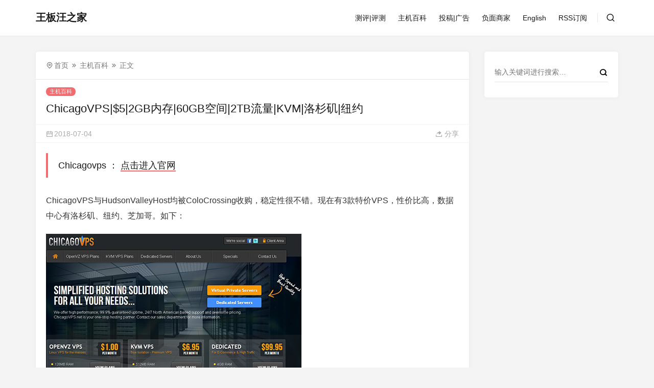

--- FILE ---
content_type: text/html; charset=UTF-8
request_url: https://reaff.com/917.html
body_size: 7315
content:
<!doctype html>
<html style="--accent-color:#f16b6f;" lang="zh-Hans">
<head>
<meta charset="UTF-8">
<meta name="viewport" content="width=device-width, initial-scale=1, user-scalable=no">
<title>ChicagoVPS|$5|2GB内存|60GB空间|2TB流量|KVM|洛杉矶|纽约 &#8211; 王板汪之家</title>
<meta name='robots' content='max-image-preview:large' />
	<style>img:is([sizes="auto" i], [sizes^="auto," i]) { contain-intrinsic-size: 3000px 1500px }</style>
	<link rel='dns-prefetch' href='//cdnjs.cloudflare.com' />
<style id='classic-theme-styles-inline-css' type='text/css'>
/*! This file is auto-generated */
.wp-block-button__link{color:#fff;background-color:#32373c;border-radius:9999px;box-shadow:none;text-decoration:none;padding:calc(.667em + 2px) calc(1.333em + 2px);font-size:1.125em}.wp-block-file__button{background:#32373c;color:#fff;text-decoration:none}
</style>
<style id='global-styles-inline-css' type='text/css'>
:root{--wp--preset--aspect-ratio--square: 1;--wp--preset--aspect-ratio--4-3: 4/3;--wp--preset--aspect-ratio--3-4: 3/4;--wp--preset--aspect-ratio--3-2: 3/2;--wp--preset--aspect-ratio--2-3: 2/3;--wp--preset--aspect-ratio--16-9: 16/9;--wp--preset--aspect-ratio--9-16: 9/16;--wp--preset--color--black: #000000;--wp--preset--color--cyan-bluish-gray: #abb8c3;--wp--preset--color--white: #ffffff;--wp--preset--color--pale-pink: #f78da7;--wp--preset--color--vivid-red: #cf2e2e;--wp--preset--color--luminous-vivid-orange: #ff6900;--wp--preset--color--luminous-vivid-amber: #fcb900;--wp--preset--color--light-green-cyan: #7bdcb5;--wp--preset--color--vivid-green-cyan: #00d084;--wp--preset--color--pale-cyan-blue: #8ed1fc;--wp--preset--color--vivid-cyan-blue: #0693e3;--wp--preset--color--vivid-purple: #9b51e0;--wp--preset--gradient--vivid-cyan-blue-to-vivid-purple: linear-gradient(135deg,rgba(6,147,227,1) 0%,rgb(155,81,224) 100%);--wp--preset--gradient--light-green-cyan-to-vivid-green-cyan: linear-gradient(135deg,rgb(122,220,180) 0%,rgb(0,208,130) 100%);--wp--preset--gradient--luminous-vivid-amber-to-luminous-vivid-orange: linear-gradient(135deg,rgba(252,185,0,1) 0%,rgba(255,105,0,1) 100%);--wp--preset--gradient--luminous-vivid-orange-to-vivid-red: linear-gradient(135deg,rgba(255,105,0,1) 0%,rgb(207,46,46) 100%);--wp--preset--gradient--very-light-gray-to-cyan-bluish-gray: linear-gradient(135deg,rgb(238,238,238) 0%,rgb(169,184,195) 100%);--wp--preset--gradient--cool-to-warm-spectrum: linear-gradient(135deg,rgb(74,234,220) 0%,rgb(151,120,209) 20%,rgb(207,42,186) 40%,rgb(238,44,130) 60%,rgb(251,105,98) 80%,rgb(254,248,76) 100%);--wp--preset--gradient--blush-light-purple: linear-gradient(135deg,rgb(255,206,236) 0%,rgb(152,150,240) 100%);--wp--preset--gradient--blush-bordeaux: linear-gradient(135deg,rgb(254,205,165) 0%,rgb(254,45,45) 50%,rgb(107,0,62) 100%);--wp--preset--gradient--luminous-dusk: linear-gradient(135deg,rgb(255,203,112) 0%,rgb(199,81,192) 50%,rgb(65,88,208) 100%);--wp--preset--gradient--pale-ocean: linear-gradient(135deg,rgb(255,245,203) 0%,rgb(182,227,212) 50%,rgb(51,167,181) 100%);--wp--preset--gradient--electric-grass: linear-gradient(135deg,rgb(202,248,128) 0%,rgb(113,206,126) 100%);--wp--preset--gradient--midnight: linear-gradient(135deg,rgb(2,3,129) 0%,rgb(40,116,252) 100%);--wp--preset--font-size--small: 13px;--wp--preset--font-size--medium: 20px;--wp--preset--font-size--large: 36px;--wp--preset--font-size--x-large: 42px;--wp--preset--spacing--20: 0.44rem;--wp--preset--spacing--30: 0.67rem;--wp--preset--spacing--40: 1rem;--wp--preset--spacing--50: 1.5rem;--wp--preset--spacing--60: 2.25rem;--wp--preset--spacing--70: 3.38rem;--wp--preset--spacing--80: 5.06rem;--wp--preset--shadow--natural: 6px 6px 9px rgba(0, 0, 0, 0.2);--wp--preset--shadow--deep: 12px 12px 50px rgba(0, 0, 0, 0.4);--wp--preset--shadow--sharp: 6px 6px 0px rgba(0, 0, 0, 0.2);--wp--preset--shadow--outlined: 6px 6px 0px -3px rgba(255, 255, 255, 1), 6px 6px rgba(0, 0, 0, 1);--wp--preset--shadow--crisp: 6px 6px 0px rgba(0, 0, 0, 1);}:where(.is-layout-flex){gap: 0.5em;}:where(.is-layout-grid){gap: 0.5em;}body .is-layout-flex{display: flex;}.is-layout-flex{flex-wrap: wrap;align-items: center;}.is-layout-flex > :is(*, div){margin: 0;}body .is-layout-grid{display: grid;}.is-layout-grid > :is(*, div){margin: 0;}:where(.wp-block-columns.is-layout-flex){gap: 2em;}:where(.wp-block-columns.is-layout-grid){gap: 2em;}:where(.wp-block-post-template.is-layout-flex){gap: 1.25em;}:where(.wp-block-post-template.is-layout-grid){gap: 1.25em;}.has-black-color{color: var(--wp--preset--color--black) !important;}.has-cyan-bluish-gray-color{color: var(--wp--preset--color--cyan-bluish-gray) !important;}.has-white-color{color: var(--wp--preset--color--white) !important;}.has-pale-pink-color{color: var(--wp--preset--color--pale-pink) !important;}.has-vivid-red-color{color: var(--wp--preset--color--vivid-red) !important;}.has-luminous-vivid-orange-color{color: var(--wp--preset--color--luminous-vivid-orange) !important;}.has-luminous-vivid-amber-color{color: var(--wp--preset--color--luminous-vivid-amber) !important;}.has-light-green-cyan-color{color: var(--wp--preset--color--light-green-cyan) !important;}.has-vivid-green-cyan-color{color: var(--wp--preset--color--vivid-green-cyan) !important;}.has-pale-cyan-blue-color{color: var(--wp--preset--color--pale-cyan-blue) !important;}.has-vivid-cyan-blue-color{color: var(--wp--preset--color--vivid-cyan-blue) !important;}.has-vivid-purple-color{color: var(--wp--preset--color--vivid-purple) !important;}.has-black-background-color{background-color: var(--wp--preset--color--black) !important;}.has-cyan-bluish-gray-background-color{background-color: var(--wp--preset--color--cyan-bluish-gray) !important;}.has-white-background-color{background-color: var(--wp--preset--color--white) !important;}.has-pale-pink-background-color{background-color: var(--wp--preset--color--pale-pink) !important;}.has-vivid-red-background-color{background-color: var(--wp--preset--color--vivid-red) !important;}.has-luminous-vivid-orange-background-color{background-color: var(--wp--preset--color--luminous-vivid-orange) !important;}.has-luminous-vivid-amber-background-color{background-color: var(--wp--preset--color--luminous-vivid-amber) !important;}.has-light-green-cyan-background-color{background-color: var(--wp--preset--color--light-green-cyan) !important;}.has-vivid-green-cyan-background-color{background-color: var(--wp--preset--color--vivid-green-cyan) !important;}.has-pale-cyan-blue-background-color{background-color: var(--wp--preset--color--pale-cyan-blue) !important;}.has-vivid-cyan-blue-background-color{background-color: var(--wp--preset--color--vivid-cyan-blue) !important;}.has-vivid-purple-background-color{background-color: var(--wp--preset--color--vivid-purple) !important;}.has-black-border-color{border-color: var(--wp--preset--color--black) !important;}.has-cyan-bluish-gray-border-color{border-color: var(--wp--preset--color--cyan-bluish-gray) !important;}.has-white-border-color{border-color: var(--wp--preset--color--white) !important;}.has-pale-pink-border-color{border-color: var(--wp--preset--color--pale-pink) !important;}.has-vivid-red-border-color{border-color: var(--wp--preset--color--vivid-red) !important;}.has-luminous-vivid-orange-border-color{border-color: var(--wp--preset--color--luminous-vivid-orange) !important;}.has-luminous-vivid-amber-border-color{border-color: var(--wp--preset--color--luminous-vivid-amber) !important;}.has-light-green-cyan-border-color{border-color: var(--wp--preset--color--light-green-cyan) !important;}.has-vivid-green-cyan-border-color{border-color: var(--wp--preset--color--vivid-green-cyan) !important;}.has-pale-cyan-blue-border-color{border-color: var(--wp--preset--color--pale-cyan-blue) !important;}.has-vivid-cyan-blue-border-color{border-color: var(--wp--preset--color--vivid-cyan-blue) !important;}.has-vivid-purple-border-color{border-color: var(--wp--preset--color--vivid-purple) !important;}.has-vivid-cyan-blue-to-vivid-purple-gradient-background{background: var(--wp--preset--gradient--vivid-cyan-blue-to-vivid-purple) !important;}.has-light-green-cyan-to-vivid-green-cyan-gradient-background{background: var(--wp--preset--gradient--light-green-cyan-to-vivid-green-cyan) !important;}.has-luminous-vivid-amber-to-luminous-vivid-orange-gradient-background{background: var(--wp--preset--gradient--luminous-vivid-amber-to-luminous-vivid-orange) !important;}.has-luminous-vivid-orange-to-vivid-red-gradient-background{background: var(--wp--preset--gradient--luminous-vivid-orange-to-vivid-red) !important;}.has-very-light-gray-to-cyan-bluish-gray-gradient-background{background: var(--wp--preset--gradient--very-light-gray-to-cyan-bluish-gray) !important;}.has-cool-to-warm-spectrum-gradient-background{background: var(--wp--preset--gradient--cool-to-warm-spectrum) !important;}.has-blush-light-purple-gradient-background{background: var(--wp--preset--gradient--blush-light-purple) !important;}.has-blush-bordeaux-gradient-background{background: var(--wp--preset--gradient--blush-bordeaux) !important;}.has-luminous-dusk-gradient-background{background: var(--wp--preset--gradient--luminous-dusk) !important;}.has-pale-ocean-gradient-background{background: var(--wp--preset--gradient--pale-ocean) !important;}.has-electric-grass-gradient-background{background: var(--wp--preset--gradient--electric-grass) !important;}.has-midnight-gradient-background{background: var(--wp--preset--gradient--midnight) !important;}.has-small-font-size{font-size: var(--wp--preset--font-size--small) !important;}.has-medium-font-size{font-size: var(--wp--preset--font-size--medium) !important;}.has-large-font-size{font-size: var(--wp--preset--font-size--large) !important;}.has-x-large-font-size{font-size: var(--wp--preset--font-size--x-large) !important;}
:where(.wp-block-post-template.is-layout-flex){gap: 1.25em;}:where(.wp-block-post-template.is-layout-grid){gap: 1.25em;}
:where(.wp-block-columns.is-layout-flex){gap: 2em;}:where(.wp-block-columns.is-layout-grid){gap: 2em;}
:root :where(.wp-block-pullquote){font-size: 1.5em;line-height: 1.6;}
</style>
<link rel='stylesheet' id='remixicon-css' href='https://cdnjs.cloudflare.com/ajax/libs/remixicon/4.2.0/remixicon.min.css?ver=6.8.3' type='text/css' media='all' />
<link rel='stylesheet' id='fancybox-css' href='https://cdnjs.cloudflare.com/ajax/libs/fancybox/3.5.7/jquery.fancybox.min.css?ver=6.8.3' type='text/css' media='all' />
<link rel='stylesheet' id='autumn-css' href='https://reaff.com/wp-content/themes/Autumn-Pro/static/css/style-6.4.css?ver=6.4' type='text/css' media='all' />
<script type="text/javascript" src="https://reaff.com/wp-includes/js/jquery/jquery.min.js?ver=3.7.1" id="jquery-core-js"></script>
<script type="text/javascript" src="https://reaff.com/wp-includes/js/jquery/jquery-migrate.min.js?ver=3.4.1" id="jquery-migrate-js"></script>
<script type="text/javascript" src="https://cdnjs.cloudflare.com/ajax/libs/fancybox/3.5.7/jquery.fancybox.min.js?ver=6.8.3" id="fancybox-js"></script>
<script type="text/javascript" src="https://cdnjs.cloudflare.com/ajax/libs/lazysizes/5.3.2/lazysizes.min.js?ver=6.8.3" id="lazysizes-js"></script>
<script type="text/javascript" src="https://cdnjs.cloudflare.com/ajax/libs/lazysizes/5.3.2/plugins/unveilhooks/ls.unveilhooks.min.js?ver=6.8.3" id="unveilhooks-js"></script>
<script type="text/javascript" src="https://reaff.com/wp-content/themes/Autumn-Pro/static/js/theia-sticky-sidebar.js?ver=1.7" id="sticky-sidebar-js"></script>
<script type="text/javascript" id="autumn-js-before">
/* <![CDATA[ */
var ajaxurl	= "https://reaff.com/wp-admin/admin-ajax.php";
/* ]]> */
</script>
<script type="text/javascript" src="https://reaff.com/wp-content/themes/Autumn-Pro/static/js/script-6.4.js?ver=6.4" id="autumn-js"></script>
<script type="text/javascript" src="https://cdnjs.cloudflare.com/ajax/libs/qrcodejs/1.0.0/qrcode.min.js?ver=6.8.3" id="qrcodejs-js"></script>
<link rel="https://api.w.org/" href="https://reaff.com/wp-json/" /><link rel="alternate" title="JSON" type="application/json" href="https://reaff.com/wp-json/wp/v2/posts/917" /><link rel="EditURI" type="application/rsd+xml" title="RSD" href="https://reaff.com/xmlrpc.php?rsd" />
<meta name="generator" content="WordPress 6.8.3" />
<link rel="canonical" href="https://reaff.com/917.html" />
<link rel='shortlink' href='https://reaff.com/?p=917' />
<link rel="alternate" title="oEmbed (JSON)" type="application/json+oembed" href="https://reaff.com/wp-json/oembed/1.0/embed?url=https%3A%2F%2Freaff.com%2F917.html" />
<link rel="alternate" title="oEmbed (XML)" type="text/xml+oembed" href="https://reaff.com/wp-json/oembed/1.0/embed?url=https%3A%2F%2Freaff.com%2F917.html&#038;format=xml" />
<link rel="shortcut icon" href=https://reaff.com/wp-content/themes/Autumn-Pro/static/images/favicon.ico" />
<link rel="icon" href="https://reaff.com/wp-content/uploads/2017/11/cropped-3-3-32x32.png" sizes="32x32" />
<link rel="icon" href="https://reaff.com/wp-content/uploads/2017/11/cropped-3-3-192x192.png" sizes="192x192" />
<link rel="apple-touch-icon" href="https://reaff.com/wp-content/uploads/2017/11/cropped-3-3-180x180.png" />
<meta name="msapplication-TileImage" content="https://reaff.com/wp-content/uploads/2017/11/cropped-3-3-270x270.png" />
</head>
<body id="body" class="wp-singular post-template-default single single-post postid-917 single-format-standard wp-theme-Autumn-Pro">
<script type="text/javascript">
init_color_scheme(false);
</script>
<div class="site">
	<header class="site-header">
		<div class="container">
			<div class="navbar">
				<div class="branding-within">
										<a class="logo text" href="https://reaff.com" rel="home">王板汪之家</a>
									</div>
				<nav class="main-menu hidden-xs hidden-sm hidden-md">
				<ul id="menu-primary" class="nav-list u-plain-list">
				<li id="menu-item-4829" class="menu-item menu-item-type-taxonomy menu-item-object-category menu-item-4829"><a href="https://reaff.com/category/csrjjc">测评|评测</a></li>
<li id="menu-item-4827" class="menu-item menu-item-type-taxonomy menu-item-object-category current-post-ancestor current-menu-parent current-post-parent menu-item-4827"><a href="https://reaff.com/category/zhujiwiki">主机百科</a></li>
<li id="menu-item-8962" class="menu-item menu-item-type-post_type menu-item-object-post menu-item-8962"><a href="https://reaff.com/8961.html">投稿|广告</a></li>
<li id="menu-item-4830" class="menu-item menu-item-type-taxonomy menu-item-object-category menu-item-4830"><a href="https://reaff.com/category/fmsj">负面商家</a></li>
<li id="menu-item-8091" class="menu-item menu-item-type-custom menu-item-object-custom menu-item-8091"><a href="https://translate.google.com/translate?act=url&#038;hl=zh-CN&#038;ie=UTF8&#038;prev=_t&#038;sl=zh-CN&#038;tl=en&#038;u=https://reaff.com">English</a></li>
<li id="menu-item-3212" class="menu-item menu-item-type-custom menu-item-object-custom menu-item-3212"><a href="https://reaff.com/feed">RSS订阅</a></li>
				</ul>
				</nav>

				<div class="sep sep-right"></div>

				
				<div class="navbar-button">
					<a href="javascript:;" class="show-modal search-button" data-target='.search-box'><i class="ri-search-line"></i></a>				</div>
				
				<div class="hamburger menu-toggle-wrapper">
					<div class="menu-toggle">
						<span></span>
						<span></span>
						<span></span>
					</div>
				</div>

			</div>
		</div>
	</header>



<div class="site-content container">
	<div class="row">
				
		<div class="col-lg-9">
			<div class="content-area">
				<main class="site-main">
				<article class="type-post post">

				<div class="term-bar breadcrumbs">
					<div class="term-info">
						<ul class="breadcrumb"><li><a href="https://reaff.com">首页</a></li>
<li><a href="https://reaff.com/category/zhujiwiki">主机百科</a></li>
<li>正文</li></ul>					</div>
				</div>

				<header class="entry-header">
					<div class="entry-category"><a href="https://reaff.com/category/zhujiwiki" rel="category tag">主机百科</a></div>
					<h1 class="entry-title">ChicagoVPS|$5|2GB内存|60GB空间|2TB流量|KVM|洛杉矶|纽约</h1>
				</header>
				<div class="entry-action">
					<div>
						<a class="view" href="https://reaff.com/917.html"><i class="ri-icon ri-calendar-2-line"></i><span class="count">2018-07-04</span></a>
																							</div>
					<a href="javascript:;" class="show-modal share-button" data-target='.share-box'><i class="ri-share-forward-2-fill"></i><span> 分享</span></a>				</div>
				<div class="entry-wrapper">
					<div class="entry-content u-clearfix">

											<blockquote><p>Chicagovps ：<a title="" href="https://billing.chicagovps.net/" target="_blank" rel="noopener" data-original-title="">点击进入官网</a></p></blockquote>
<p>ChicagoVPS与HudsonValleyHost均被ColoCrossing收购，稳定性很不错。现在有3款特价VPS，性价比高，数据中心有洛杉矶、纽约、芝加哥。如下：</p>
<p><img decoding="async" src="https://i.loli.net/2018/07/04/5b3c14af95ce2.jpg" /></p>
<p>优惠码：LEBFEB2018（优惠25%）</p>
<p><strong><em>2/24/18 LEB</em> – 2GB Linux KVM VPS</strong><br />
vCPU：1<br />
内存：2 GB<br />
空间：60 GB<br />
流量：2 TB / 月（1 Gbps 带宽）<br />
IPv4：1<br />
$5/月<br />
<a title="" href="https://billing.chicagovps.net/aff.php?&amp;pid=560" data-original-title="">购买地址</a></p>
<p><strong><em>LEB DEAL</em> – 2GB Windows VPS</strong><br />
vCPU：1<br />
内存：2 GB<br />
空间：50 GB SSD<br />
流量：2 TB / 月（1 Gbps 带宽）<br />
IPv4：1<br />
$6/月<br />
免费支持Windows Server 2008 R2, 2012 R2 or 2016<br />
<a title="" href="https://billing.chicagovps.net/aff.php?&amp;pid=559" data-original-title="">购买地址</a></p>
<p><strong>Professional – 2GB Windows VPS</strong><br />
vCPU：1<br />
内存：2 GB<br />
空间：50 GB SSD<br />
流量：3 TB / 月（1 Gbps 带宽）<br />
IPv4：1<br />
$7.46/月<br />
免费支持Windows Server 2008 R2, 2012 R2 or 2016<br />
优惠码：July4th2018<br />
<a title="" href="https://billing.chicagovps.net/aff.php?&amp;pid=454" data-original-title="">购买地址</a></p>
<p><strong>Professional – 2GB Linux KVM VPS</strong><br />
vCPU：1<br />
内存：2 GB<br />
空间：40 GB SSD<br />
流量：2 TB / 月（1 Gbps 带宽）<br />
IPv4：1<br />
$7.46/月<br />
优惠码：July4th2018<br />
<a title="" href="https://billing.chicagovps.net/aff.php?&amp;pid=205" data-original-title="">购买地址</a></p>
<p><strong>Professional – 1GB Linux OpenVZ VPS</strong><br />
vCPU：1<br />
内存：1 GB<br />
空间：30 GB<br />
流量：1 TB / 月（1 Gbps 带宽）<br />
IPv4：1<br />
$3/月<br />
优惠码：July4th2018<br />
<a title="" href="https://billing.chicagovps.net/aff.php?&amp;pid=243" data-original-title="">购买地址</a></p>
<p><strong>数据中心和速度测试</strong>：<br />
洛杉矶：107.175.180.6 <a title="" href="http://lg.la.colocrossing.com/1000MB.test" data-original-title="">http://lg.la.colocrossing.com/1000MB.test</a><br />
芝加哥：198.144.182.93 <a title="" href="http://lg.chi.colocrossing.com/1000MB.test" data-original-title="">http://lg.chi.colocrossing.com/1000MB.test</a><br />
纽约：192.3.180.103 <a title="" href="http://lg.buf.colocrossing.com/1000MB.test" data-original-title="">http://lg.buf.colocrossing.com/1000MB.test</a></p>
					
					</div>

					<div class="entry-tags">
						标签：<a href="https://reaff.com/tag/2gb%e5%86%85%e5%ad%98" rel="tag">2GB内存</a> · <a href="https://reaff.com/tag/60gb%e7%a9%ba%e9%97%b4" rel="tag">60GB空间</a> · <a href="https://reaff.com/tag/chicagovps" rel="tag">ChicagoVPS</a> · <a href="https://reaff.com/tag/%e6%b4%9b%e6%9d%89%e7%9f%b6" rel="tag">洛杉矶</a> · <a href="https://reaff.com/tag/%e7%ba%bd%e7%ba%a6" rel="tag">纽约</a>					</div>

					<div class="modal-buttons"><a href="javascript:;" class="show-modal modal-button share-button" data-target='.share-box'><i class="ri-share-forward-2-fill"></i><span> 分享</span></a></div>
				</div>
				</article>

				<div class="entry-navigation">
	
						
		<div class="nav previous">
			<img class="lazyload" data-srcset="https://i.loli.net/2018/07/04/5b3c147d8ddde.png">
			<span>上一篇</span>
			<h4 class="entry-title">UploadBoy免費100GB網賺雲盤</h4>
			<a class="u-permalink" href="https://reaff.com/915.html"></a>
		</div>
		
			<div class="nav next">
			<img class="lazyload" data-srcset="https://i.loli.net/2018/07/04/5b3c1507f1e84.png">
			<span>下一篇</span>
			<h4 class="entry-title">MivoCloud 7月优惠更新|5欧一个月|2G|40G SSD|100Mbps|无限流量|DDOS防御|摩尔多瓦&罗马尼亚</h4>
			<a class="u-permalink" href="https://reaff.com/919.html"></a>
		</div>
		</div><div class="related-post rownone">
	<h3 class="section-title"><span>相关推荐</span></h3>
			<article class="post-list">
	<div class="post-wrapper">
		<div class="entry-media fit">
			<div class="placeholder">
				<a href="https://reaff.com/3359.html">
				<img class="lazyload" data-srcset="https://reaff.com/i/kf/HTB1UoflB8mWBuNkSndV763sApXak.png" alt="ChicagoVPS|$4|2GB内存|60GB空间|2TB流量|KVM|洛杉矶|纽约">
				</a>
			</div>
		</div>
		<div class="entry-wrapper">
			<header class="entry-header">
			<div class="entry-meta">
				<span class="meta-category">
					<a href="https://reaff.com/category/zhujiwiki" rel="category tag">主机百科</a>				</span>
				<span class="meta-time">
					2018-08-28				</span>
			</div>
			<h2 class="entry-title"><a href="https://reaff.com/3359.html" rel="bookmark">ChicagoVPS|$4|2GB内存|60GB空间|2TB流量|KVM|洛杉矶|纽约</a></h2>
			</header>
			<div class="entry-excerpt u-text-format">
				<p>ChicagoVPS与HudsonValleyHost均被ColoCrossing收购，稳定性很不错。现在有2 &#8230;</p>
			</div>
		</div>
	</div>
	</article>
		<article class="post-list">
	<div class="post-wrapper">
		<div class="entry-media fit">
			<div class="placeholder">
				<a href="https://reaff.com/885.html">
				<img class="lazyload" data-srcset="https://i.loli.net/2018/07/03/5b3aaafe07cec.png" alt="ChicagoVPS|$5|2GB内存|60GB空间|2TB流量|KVM|洛杉矶|纽约">
				</a>
			</div>
		</div>
		<div class="entry-wrapper">
			<header class="entry-header">
			<div class="entry-meta">
				<span class="meta-category">
					<a href="https://reaff.com/category/zhujiwiki" rel="category tag">主机百科</a>				</span>
				<span class="meta-time">
					2018-07-03				</span>
			</div>
			<h2 class="entry-title"><a href="https://reaff.com/885.html" rel="bookmark">ChicagoVPS|$5|2GB内存|60GB空间|2TB流量|KVM|洛杉矶|纽约</a></h2>
			</header>
			<div class="entry-excerpt u-text-format">
				<p>ChicagoVPS与HudsonValleyHost均被ColoCrossing收购，稳定性很不错。现在有3 &#8230;</p>
			</div>
		</div>
	</div>
	</article>
		<article class="post-list">
	<div class="post-wrapper">
		<div class="entry-media fit">
			<div class="placeholder">
				<a href="https://reaff.com/6826.html">
				<img class="lazyload" data-srcset="https://reaff.com/i/img/jfs/t1/73755/11/5604/302449/5d3ce7b2Eced81b4c/eef63795eb4596f1.png" alt="CC机房晚上炸|ChicagoVPS|$6|2GB内存|40GB SSD硬盘|2GB流量|1Gbps|KVM|洛杉矶|纽约">
				</a>
			</div>
		</div>
		<div class="entry-wrapper">
			<header class="entry-header">
			<div class="entry-meta">
				<span class="meta-category">
					<a href="https://reaff.com/category/zhujiwiki" rel="category tag">主机百科</a>				</span>
				<span class="meta-time">
					2019-07-28				</span>
			</div>
			<h2 class="entry-title"><a href="https://reaff.com/6826.html" rel="bookmark">CC机房晚上炸|ChicagoVPS|$6|2GB内存|40GB SSD硬盘|2GB流量|1Gbps|KVM|洛杉矶|纽约</a></h2>
			</header>
			<div class="entry-excerpt u-text-format">
				<p>ChicagoVPS，cc机房直属品牌，稳定商家，现在有几款特价VPS，可选洛杉矶或纽约。 一、下面是Wind &#8230;</p>
			</div>
		</div>
	</div>
	</article>
		<article class="post-list">
	<div class="post-wrapper">
		<div class="entry-media fit">
			<div class="placeholder">
				<a href="https://reaff.com/7335.html">
				<img class="lazyload" data-srcset="https://reaff.com/i/kf/Hd01ec83e6ec845e0ab9713f595d35b66d.jpg" alt="网速一般|SpeedyKVM|$10|2GB内存|60GB空间|3TB流量|1Gbps端口|KVM|洛杉矶|西雅图|达拉斯等">
				</a>
			</div>
		</div>
		<div class="entry-wrapper">
			<header class="entry-header">
			<div class="entry-meta">
				<span class="meta-category">
					<a href="https://reaff.com/category/zhujiwiki" rel="category tag">主机百科</a>				</span>
				<span class="meta-time">
					2020-02-21				</span>
			</div>
			<h2 class="entry-title"><a href="https://reaff.com/7335.html" rel="bookmark">网速一般|SpeedyKVM|$10|2GB内存|60GB空间|3TB流量|1Gbps端口|KVM|洛杉矶|西雅图|达拉斯等</a></h2>
			</header>
			<div class="entry-excerpt u-text-format">
				<p>SpeedyKVM，incero机房的直属子品牌，自建机房，自有设备。相当稳定的主机商。现在VPS套餐进行了全 &#8230;</p>
			</div>
		</div>
	</div>
	</article>
	</div>
				</main>
			</div>
		</div>

		<div class="col-lg-3  ">
<aside class="widget-area">

	<!--作者模块开始-->
		<!--作者模块结束-->

	<section class="widget widget_search"><form role="search" method="get" class="search-form" action="https://reaff.com/">
	<div class="search-form-inner">
		<input type="search" value="" name="s" placeholder="输入关键词进行搜索…" />
		<button type="submit"><i class="ri-search-line"></i></button>
	</div>
</form>

</section></aside>
</div>	</div>
</div>

<div class="off-canvas">
	
	<div class="close">
		<i class="ri-close-line"></i>
	</div>
</div>
<footer class="site-footer" >




</footer>
</div>

<!--禁止选中-->
<script type="text/javascript">
</script>

<div class="slide-bar">
	</div>

<script type="speculationrules">
{"prefetch":[{"source":"document","where":{"and":[{"href_matches":"\/*"},{"not":{"href_matches":["\/wp-*.php","\/wp-admin\/*","\/wp-content\/uploads\/*","\/wp-content\/*","\/wp-content\/plugins\/*","\/wp-content\/themes\/Autumn-Pro\/*","\/*\\?(.+)"]}},{"not":{"selector_matches":"a[rel~=\"nofollow\"]"}},{"not":{"selector_matches":".no-prefetch, .no-prefetch a"}}]},"eagerness":"conservative"}]}
</script>
<script type="text/javascript" src="https://reaff.com/wp-includes/js/clipboard.min.js?ver=2.0.11" id="clipboard-js"></script>
<script type="text/javascript" src="https://cdnjs.cloudflare.com/ajax/libs/SlickNav/1.0.10/jquery.slicknav.min.js?ver=1.0.10" id="slicknav-js"></script>
<script type="text/javascript" src="https://cdnjs.cloudflare.com/ajax/libs/OwlCarousel2/2.3.4/owl.carousel.min.js?ver=2.3.4" id="owl-js"></script>
<div class="modal-overlay hidden"></div>
<div class="modal-close hidden"><i class="ri-close-line"></i></div>
<div class="search-box hidden"><h6>搜索</h6><form method="get" action="https://reaff.com"><input name="s" type="search" placeholder="输入关键词进行搜索…" autocomplete="off" required="required" class="search-input" /><button type="submit"><i class="ri-search-line"></i></button></form><p class="search-history hidden"></p></div>
<div class="share-box hidden"><img src="https://i.loli.net/2018/07/04/5b3c14af95ce2.jpg" class="share-box-thumbnail" /><h6 class="share-box-title">ChicagoVPS|$5|2GB内存|60GB空间|2TB流量|KVM|洛杉矶|纽约</h6><div class="share-box-icons"><span>分享到：</span><a target="_blank" href="https://service.weibo.com/share/share.php?url=https%3A%2F%2Freaff.com%2F917.html"><i class="ri-weibo-fill"></i></a><a target="_blank" href="https://connect.qq.com/widget/shareqq/index.html?url=https%3A%2F%2Freaff.com%2F917.html&amp;title=ChicagoVPS%7C%245%7C2GB%E5%86%85%E5%AD%98%7C60GB%E7%A9%BA%E9%97%B4%7C2TB%E6%B5%81%E9%87%8F%7CKVM%7C%E6%B4%9B%E6%9D%89%E7%9F%B6%7C%E7%BA%BD%E7%BA%A6"><i class="ri-qq-fill"></i></a><a href="javascript:;" class="weixin-share-button"><i class="ri-wechat-fill"></i></a></div><div class="hidden share-box-qrcode qrcode" data-text='https://reaff.com/917.html'></div>
<div class="share-box-copy"><input type="text" value="https://reaff.com/917.html" /><button class="clipboard-btn" data-clipboard-text='https://reaff.com/917.html'><i class="ri-file-copy-fill"></i><span> 复制链接</span></button></div></div>

</body>
</html>